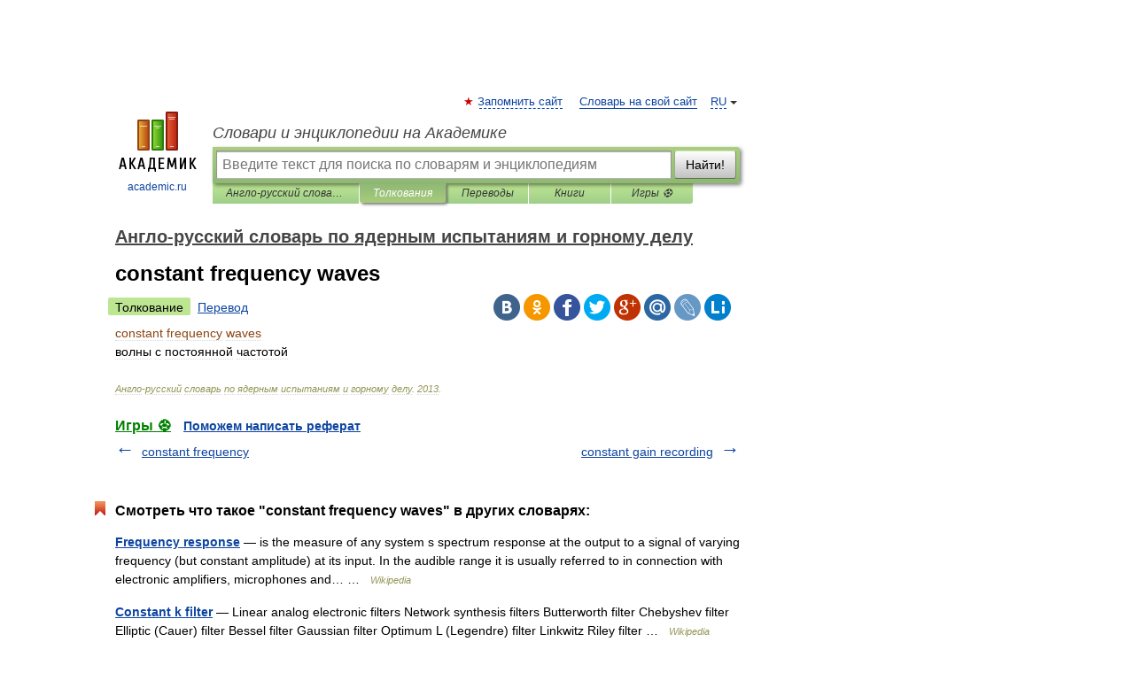

--- FILE ---
content_type: application/javascript; charset=utf-8
request_url: https://fundingchoicesmessages.google.com/f/AGSKWxU87zo0XCzx8w6b9z41k1fYfP1mCCmJylAM4Nclc1yGAKalY7ous0ZEtTj1OTqgZA23Z326pJsVOCUMDLVQA_8RmVq5tPHDu-Snue9T3xcSFWrXmSzJhIQTe0OYpMoJ1hFXLjGttyHztZ4O97jCXCyVfMYq0_xEhj9L6du6l9d8DTbl1IX5pk1xu6Kb/_/ad_home./adzone_/textad_-120x240./adserver01.
body_size: -1289
content:
window['874122f4-7438-4608-9431-fcaae2744db4'] = true;